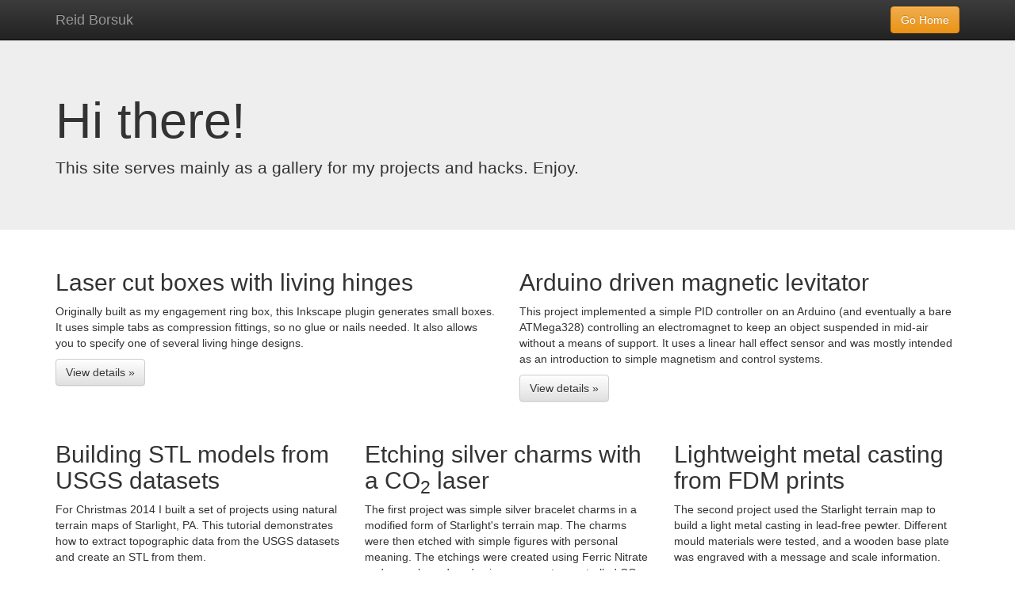

--- FILE ---
content_type: text/html
request_url: https://reidb.net/
body_size: 2275
content:
<!DOCTYPE html>
<!--[if lt IE 7]>      <html class="no-js lt-ie9 lt-ie8 lt-ie7"> <![endif]-->
<!--[if IE 7]>         <html class="no-js lt-ie9 lt-ie8"> <![endif]-->
<!--[if IE 8]>         <html class="no-js lt-ie9"> <![endif]-->
<!--[if gt IE 8]><!--> <html class="no-js"> <!--<![endif]-->
    <head>
        <meta charset="utf-8">
        <meta http-equiv="X-UA-Compatible" content="IE=edge,chrome=1">
        <title>ReidB.net</title>
        <meta name="description" content="">
        <meta name="viewport" content="width=device-width, initial-scale=1">

        <link rel="stylesheet" href="css/bootstrap.min.css">
        <style>
            body {
                padding-top: 50px;
                padding-bottom: 20px;
            }
        </style>
        <link rel="stylesheet" href="css/bootstrap-theme.min.css">
        <link rel="stylesheet" href="css/main.css">

        <script src="js/vendor/modernizr-2.6.2-respond-1.1.0.min.js"></script>
    </head>
    <body>
    <div class="navbar navbar-inverse navbar-fixed-top" role="navigation">
      <div class="container">
        <div class="navbar-header">
          <button type="button" class="navbar-toggle" data-toggle="collapse" data-target=".navbar-collapse">
            <span class="sr-only">Toggle navigation</span>
            <span class="icon-bar"></span>
            <span class="icon-bar"></span>
            <span class="icon-bar"></span>
          </button>
          <a class="navbar-brand" href="/">Reid Borsuk</a>
		</div>
		
        <div class="navbar-collapse collapse">
          <form class="navbar-form navbar-right" role="form">
			<a class="btn btn-warning" type="button" href="/">Go Home</a>
          </form>
        </div><!--/.navbar-collapse -->
        </div>
      </div>
    </div>

    <div class="jumbotron">
      <div class="container">
        <h1>Hi there!</h1>
        <p>This site serves mainly as a gallery for my projects and hacks. Enjoy.</p>
      </div>
    </div>

    <div class="container">
      <div class="row">
        <div class="col-md-6">
          <h2>Laser cut boxes with living hinges</h2>
          <p>Originally built as my engagement ring box, this Inkscape plugin generates small boxes. It uses simple tabs as compression fittings, so no glue or nails needed. It also allows you to specify one of several living hinge designs.</p>
          <p><a class="btn btn-default" href="LaserLivingHinges.html" role="button">View details &raquo;</a></p>
       </div>
        <div class="col-md-6">
          <h2>Arduino driven magnetic levitator</h2>
          <p>This project implemented a simple PID controller on an Arduino (and eventually a bare ATMega328) controlling an electromagnet to keep an object suspended in mid-air without a means of support. It uses a linear hall effect sensor and was mostly intended as an introduction to simple magnetism and control systems.</p>
          <p><a class="btn btn-default" href="MagLevitator.html" role="button">View details &raquo;</a></p>
        </div>
	  </div>
	  <br />
	  <div class="row">
	  	<div class="col-md-4">
          <h2>Building STL models from USGS datasets</h2>
          <p>For Christmas 2014 I built a set of projects using natural terrain maps of Starlight, PA. This tutorial demonstrates how to extract topographic data from the USGS datasets and create an STL from them.</p>
          <p><a class="btn btn-default" href="USGS.html" role="button">View details &raquo;</a></p>
        </div>
	    <div class="col-md-4">
          <h2>Etching silver charms with a CO<sub>2</sub> laser</h2>
          <p>The first project was simple silver bracelet charms in a modified form of Starlight's terrain map. The charms were then etched with simple figures with personal meaning. The etchings were created using Ferric Nitrate and a mask produced using a computer controlled CO<sub>2</sub> laser. </p>
          <p><a class="btn btn-default" href="SilverCharms.html" role="button">View details &raquo;</a></p>
        </div>
        <div class="col-md-4">
          <h2>Lightweight metal casting from FDM prints</h2>
          <p>The second project used the Starlight terrain map to build a light metal casting in lead-free pewter. Different mould materials were tested, and a wooden base plate was engraved with a message and scale information.</p>
          <p><a class="btn btn-default" href="CastingFrom3dPrints.html" role="button">View details &raquo;</a></p>
        </div>
	  </div>
	  

	</div>

	<div id="footer">
		<div class="container">
			<p class="text-muted"><br /><a rel="license" href="http://creativecommons.org/licenses/by-sa/4.0/"><img alt="Creative Commons License" style="border-width:0" src="http://i.creativecommons.org/l/by-sa/4.0/88x31.png" /></a><br />This work by <a xmlns:cc="http://creativecommons.org/ns#" href="http://www.reidb.net" property="cc:attributionName" rel="cc:attributionURL">Reid Borsuk</a> is licensed under a <a rel="license" href="http://creativecommons.org/licenses/by-sa/4.0/">Creative Commons Attribution-ShareAlike 4.0 International License</a>.</p>
		</div> 
	</div>

    </body>
</html>
